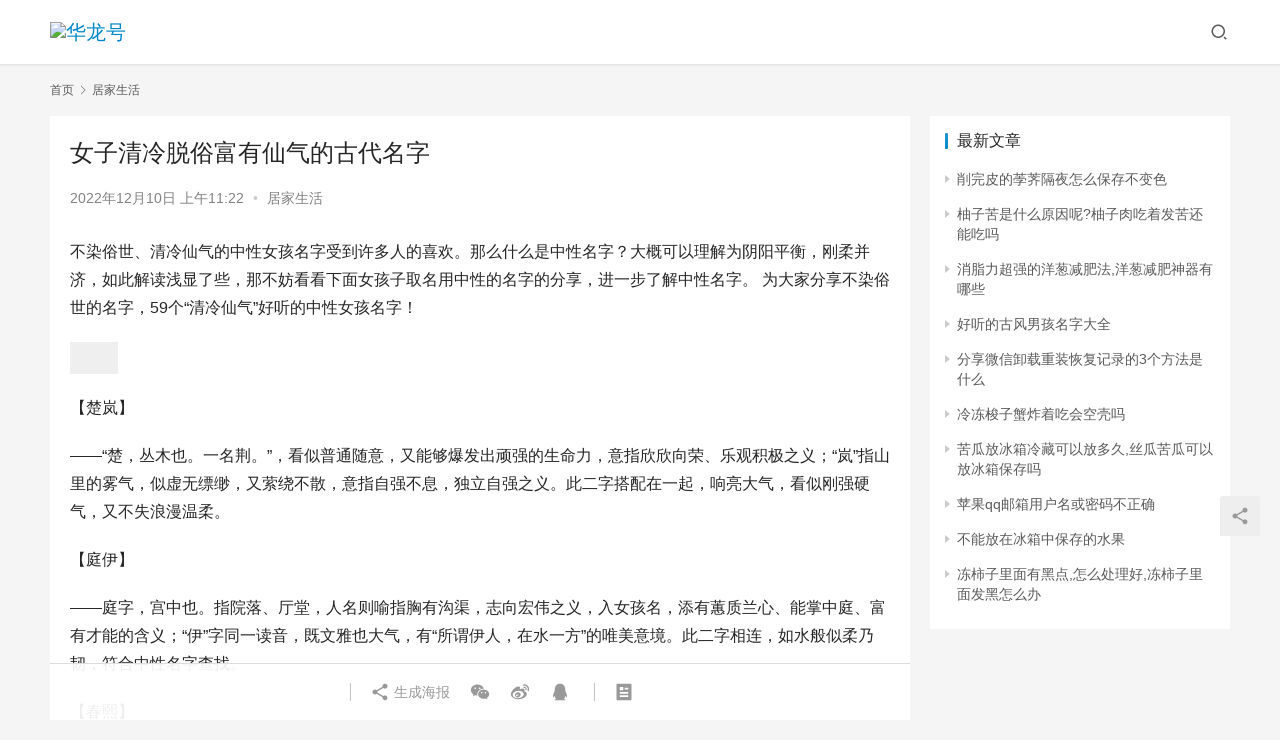

--- FILE ---
content_type: text/html; charset=UTF-8
request_url: http://www.idc59.com/jjsh/4152.html
body_size: 14241
content:
<!DOCTYPE html>
<html lang="zh-Hans">
<head>
    <meta charset="UTF-8">
    <meta http-equiv="X-UA-Compatible" content="IE=edge,chrome=1">
    <meta name="renderer" content="webkit">
    <meta name="viewport" content="initial-scale=1.0,maximum-scale=5,width=device-width,viewport-fit=cover">
    <title>女子清冷脱俗富有仙气的古代名字 - 华龙号</title>
    <meta name="description" content="不染俗世、清冷仙气的中性女孩名字受到许多人的喜欢。那么什么是中性名字？大概可以理解为阴阳平衡，刚柔并济，如此解读浅显了些，那不妨看看下面女孩子取名用中性的名字的分享，进一步了解中性名字。为大家分享不染俗世的名字，59个“清冷仙气”好听的中性女孩名字！【楚岚】——“楚，丛木也。一名荆。”，看似普通随意，又能够爆发出顽强的生命力，意指欣欣向荣、乐观积极之义；“岚”指山里的雾气，似虚无缥缈，又萦绕不散，..." />
<meta property="og:type" content="article" />
<meta property="og:url" content="http://www.idc59.com/jjsh/4152.html" />
<meta property="og:site_name" content="华龙号" />
<meta property="og:title" content="女子清冷脱俗富有仙气的古代名字" />
<meta property="og:image" content="http://www.idc59.com/wp-content/uploads/2022/12/1670642579_6393fb93a064c.jpg" />
<meta property="og:description" content="不染俗世、清冷仙气的中性女孩名字受到许多人的喜欢。那么什么是中性名字？大概可以理解为阴阳平衡，刚柔并济，如此解读浅显了些，那不妨看看下面女孩子取名用中性的名字的分享，进一步了解中性名字。为大家分享不染俗世的名字，59个“清冷仙气”好听的中性女孩名字！【楚岚】——“楚，丛木也。一名荆。”，看似普通随意，又能够爆发出顽强的生命力，意指欣欣向荣、乐观积极之义；“岚”指山里的雾气，似虚无缥缈，又萦绕不散，..." />
<link rel="canonical" href="http://www.idc59.com/jjsh/4152.html" />
<meta name="applicable-device" content="pc,mobile" />
<meta http-equiv="Cache-Control" content="no-transform" />
<link rel='dns-prefetch' href='//www.idc59.com' />
<style id='wp-img-auto-sizes-contain-inline-css' type='text/css'>
img:is([sizes=auto i],[sizes^="auto," i]){contain-intrinsic-size:3000px 1500px}
/*# sourceURL=wp-img-auto-sizes-contain-inline-css */
</style>
<link rel='stylesheet' id='stylesheet-css' href='http://www.idc59.com/wp-content/themes/justnews/css/style.css?ver=6.8.2' type='text/css' media='all' />
<link rel='stylesheet' id='font-awesome-css' href='http://www.idc59.com/wp-content/themes/justnews/themer/assets/css/font-awesome.css?ver=6.8.2' type='text/css' media='all' />
<style id='wp-block-library-inline-css' type='text/css'>
:root{--wp-block-synced-color:#7a00df;--wp-block-synced-color--rgb:122,0,223;--wp-bound-block-color:var(--wp-block-synced-color);--wp-editor-canvas-background:#ddd;--wp-admin-theme-color:#007cba;--wp-admin-theme-color--rgb:0,124,186;--wp-admin-theme-color-darker-10:#006ba1;--wp-admin-theme-color-darker-10--rgb:0,107,160.5;--wp-admin-theme-color-darker-20:#005a87;--wp-admin-theme-color-darker-20--rgb:0,90,135;--wp-admin-border-width-focus:2px}@media (min-resolution:192dpi){:root{--wp-admin-border-width-focus:1.5px}}.wp-element-button{cursor:pointer}:root .has-very-light-gray-background-color{background-color:#eee}:root .has-very-dark-gray-background-color{background-color:#313131}:root .has-very-light-gray-color{color:#eee}:root .has-very-dark-gray-color{color:#313131}:root .has-vivid-green-cyan-to-vivid-cyan-blue-gradient-background{background:linear-gradient(135deg,#00d084,#0693e3)}:root .has-purple-crush-gradient-background{background:linear-gradient(135deg,#34e2e4,#4721fb 50%,#ab1dfe)}:root .has-hazy-dawn-gradient-background{background:linear-gradient(135deg,#faaca8,#dad0ec)}:root .has-subdued-olive-gradient-background{background:linear-gradient(135deg,#fafae1,#67a671)}:root .has-atomic-cream-gradient-background{background:linear-gradient(135deg,#fdd79a,#004a59)}:root .has-nightshade-gradient-background{background:linear-gradient(135deg,#330968,#31cdcf)}:root .has-midnight-gradient-background{background:linear-gradient(135deg,#020381,#2874fc)}:root{--wp--preset--font-size--normal:16px;--wp--preset--font-size--huge:42px}.has-regular-font-size{font-size:1em}.has-larger-font-size{font-size:2.625em}.has-normal-font-size{font-size:var(--wp--preset--font-size--normal)}.has-huge-font-size{font-size:var(--wp--preset--font-size--huge)}.has-text-align-center{text-align:center}.has-text-align-left{text-align:left}.has-text-align-right{text-align:right}.has-fit-text{white-space:nowrap!important}#end-resizable-editor-section{display:none}.aligncenter{clear:both}.items-justified-left{justify-content:flex-start}.items-justified-center{justify-content:center}.items-justified-right{justify-content:flex-end}.items-justified-space-between{justify-content:space-between}.screen-reader-text{border:0;clip-path:inset(50%);height:1px;margin:-1px;overflow:hidden;padding:0;position:absolute;width:1px;word-wrap:normal!important}.screen-reader-text:focus{background-color:#ddd;clip-path:none;color:#444;display:block;font-size:1em;height:auto;left:5px;line-height:normal;padding:15px 23px 14px;text-decoration:none;top:5px;width:auto;z-index:100000}html :where(.has-border-color){border-style:solid}html :where([style*=border-top-color]){border-top-style:solid}html :where([style*=border-right-color]){border-right-style:solid}html :where([style*=border-bottom-color]){border-bottom-style:solid}html :where([style*=border-left-color]){border-left-style:solid}html :where([style*=border-width]){border-style:solid}html :where([style*=border-top-width]){border-top-style:solid}html :where([style*=border-right-width]){border-right-style:solid}html :where([style*=border-bottom-width]){border-bottom-style:solid}html :where([style*=border-left-width]){border-left-style:solid}html :where(img[class*=wp-image-]){height:auto;max-width:100%}:where(figure){margin:0 0 1em}html :where(.is-position-sticky){--wp-admin--admin-bar--position-offset:var(--wp-admin--admin-bar--height,0px)}@media screen and (max-width:600px){html :where(.is-position-sticky){--wp-admin--admin-bar--position-offset:0px}}

/*# sourceURL=wp-block-library-inline-css */
</style><style id='global-styles-inline-css' type='text/css'>
:root{--wp--preset--aspect-ratio--square: 1;--wp--preset--aspect-ratio--4-3: 4/3;--wp--preset--aspect-ratio--3-4: 3/4;--wp--preset--aspect-ratio--3-2: 3/2;--wp--preset--aspect-ratio--2-3: 2/3;--wp--preset--aspect-ratio--16-9: 16/9;--wp--preset--aspect-ratio--9-16: 9/16;--wp--preset--color--black: #000000;--wp--preset--color--cyan-bluish-gray: #abb8c3;--wp--preset--color--white: #ffffff;--wp--preset--color--pale-pink: #f78da7;--wp--preset--color--vivid-red: #cf2e2e;--wp--preset--color--luminous-vivid-orange: #ff6900;--wp--preset--color--luminous-vivid-amber: #fcb900;--wp--preset--color--light-green-cyan: #7bdcb5;--wp--preset--color--vivid-green-cyan: #00d084;--wp--preset--color--pale-cyan-blue: #8ed1fc;--wp--preset--color--vivid-cyan-blue: #0693e3;--wp--preset--color--vivid-purple: #9b51e0;--wp--preset--gradient--vivid-cyan-blue-to-vivid-purple: linear-gradient(135deg,rgb(6,147,227) 0%,rgb(155,81,224) 100%);--wp--preset--gradient--light-green-cyan-to-vivid-green-cyan: linear-gradient(135deg,rgb(122,220,180) 0%,rgb(0,208,130) 100%);--wp--preset--gradient--luminous-vivid-amber-to-luminous-vivid-orange: linear-gradient(135deg,rgb(252,185,0) 0%,rgb(255,105,0) 100%);--wp--preset--gradient--luminous-vivid-orange-to-vivid-red: linear-gradient(135deg,rgb(255,105,0) 0%,rgb(207,46,46) 100%);--wp--preset--gradient--very-light-gray-to-cyan-bluish-gray: linear-gradient(135deg,rgb(238,238,238) 0%,rgb(169,184,195) 100%);--wp--preset--gradient--cool-to-warm-spectrum: linear-gradient(135deg,rgb(74,234,220) 0%,rgb(151,120,209) 20%,rgb(207,42,186) 40%,rgb(238,44,130) 60%,rgb(251,105,98) 80%,rgb(254,248,76) 100%);--wp--preset--gradient--blush-light-purple: linear-gradient(135deg,rgb(255,206,236) 0%,rgb(152,150,240) 100%);--wp--preset--gradient--blush-bordeaux: linear-gradient(135deg,rgb(254,205,165) 0%,rgb(254,45,45) 50%,rgb(107,0,62) 100%);--wp--preset--gradient--luminous-dusk: linear-gradient(135deg,rgb(255,203,112) 0%,rgb(199,81,192) 50%,rgb(65,88,208) 100%);--wp--preset--gradient--pale-ocean: linear-gradient(135deg,rgb(255,245,203) 0%,rgb(182,227,212) 50%,rgb(51,167,181) 100%);--wp--preset--gradient--electric-grass: linear-gradient(135deg,rgb(202,248,128) 0%,rgb(113,206,126) 100%);--wp--preset--gradient--midnight: linear-gradient(135deg,rgb(2,3,129) 0%,rgb(40,116,252) 100%);--wp--preset--font-size--small: 13px;--wp--preset--font-size--medium: 20px;--wp--preset--font-size--large: 36px;--wp--preset--font-size--x-large: 42px;--wp--preset--spacing--20: 0.44rem;--wp--preset--spacing--30: 0.67rem;--wp--preset--spacing--40: 1rem;--wp--preset--spacing--50: 1.5rem;--wp--preset--spacing--60: 2.25rem;--wp--preset--spacing--70: 3.38rem;--wp--preset--spacing--80: 5.06rem;--wp--preset--shadow--natural: 6px 6px 9px rgba(0, 0, 0, 0.2);--wp--preset--shadow--deep: 12px 12px 50px rgba(0, 0, 0, 0.4);--wp--preset--shadow--sharp: 6px 6px 0px rgba(0, 0, 0, 0.2);--wp--preset--shadow--outlined: 6px 6px 0px -3px rgb(255, 255, 255), 6px 6px rgb(0, 0, 0);--wp--preset--shadow--crisp: 6px 6px 0px rgb(0, 0, 0);}:where(.is-layout-flex){gap: 0.5em;}:where(.is-layout-grid){gap: 0.5em;}body .is-layout-flex{display: flex;}.is-layout-flex{flex-wrap: wrap;align-items: center;}.is-layout-flex > :is(*, div){margin: 0;}body .is-layout-grid{display: grid;}.is-layout-grid > :is(*, div){margin: 0;}:where(.wp-block-columns.is-layout-flex){gap: 2em;}:where(.wp-block-columns.is-layout-grid){gap: 2em;}:where(.wp-block-post-template.is-layout-flex){gap: 1.25em;}:where(.wp-block-post-template.is-layout-grid){gap: 1.25em;}.has-black-color{color: var(--wp--preset--color--black) !important;}.has-cyan-bluish-gray-color{color: var(--wp--preset--color--cyan-bluish-gray) !important;}.has-white-color{color: var(--wp--preset--color--white) !important;}.has-pale-pink-color{color: var(--wp--preset--color--pale-pink) !important;}.has-vivid-red-color{color: var(--wp--preset--color--vivid-red) !important;}.has-luminous-vivid-orange-color{color: var(--wp--preset--color--luminous-vivid-orange) !important;}.has-luminous-vivid-amber-color{color: var(--wp--preset--color--luminous-vivid-amber) !important;}.has-light-green-cyan-color{color: var(--wp--preset--color--light-green-cyan) !important;}.has-vivid-green-cyan-color{color: var(--wp--preset--color--vivid-green-cyan) !important;}.has-pale-cyan-blue-color{color: var(--wp--preset--color--pale-cyan-blue) !important;}.has-vivid-cyan-blue-color{color: var(--wp--preset--color--vivid-cyan-blue) !important;}.has-vivid-purple-color{color: var(--wp--preset--color--vivid-purple) !important;}.has-black-background-color{background-color: var(--wp--preset--color--black) !important;}.has-cyan-bluish-gray-background-color{background-color: var(--wp--preset--color--cyan-bluish-gray) !important;}.has-white-background-color{background-color: var(--wp--preset--color--white) !important;}.has-pale-pink-background-color{background-color: var(--wp--preset--color--pale-pink) !important;}.has-vivid-red-background-color{background-color: var(--wp--preset--color--vivid-red) !important;}.has-luminous-vivid-orange-background-color{background-color: var(--wp--preset--color--luminous-vivid-orange) !important;}.has-luminous-vivid-amber-background-color{background-color: var(--wp--preset--color--luminous-vivid-amber) !important;}.has-light-green-cyan-background-color{background-color: var(--wp--preset--color--light-green-cyan) !important;}.has-vivid-green-cyan-background-color{background-color: var(--wp--preset--color--vivid-green-cyan) !important;}.has-pale-cyan-blue-background-color{background-color: var(--wp--preset--color--pale-cyan-blue) !important;}.has-vivid-cyan-blue-background-color{background-color: var(--wp--preset--color--vivid-cyan-blue) !important;}.has-vivid-purple-background-color{background-color: var(--wp--preset--color--vivid-purple) !important;}.has-black-border-color{border-color: var(--wp--preset--color--black) !important;}.has-cyan-bluish-gray-border-color{border-color: var(--wp--preset--color--cyan-bluish-gray) !important;}.has-white-border-color{border-color: var(--wp--preset--color--white) !important;}.has-pale-pink-border-color{border-color: var(--wp--preset--color--pale-pink) !important;}.has-vivid-red-border-color{border-color: var(--wp--preset--color--vivid-red) !important;}.has-luminous-vivid-orange-border-color{border-color: var(--wp--preset--color--luminous-vivid-orange) !important;}.has-luminous-vivid-amber-border-color{border-color: var(--wp--preset--color--luminous-vivid-amber) !important;}.has-light-green-cyan-border-color{border-color: var(--wp--preset--color--light-green-cyan) !important;}.has-vivid-green-cyan-border-color{border-color: var(--wp--preset--color--vivid-green-cyan) !important;}.has-pale-cyan-blue-border-color{border-color: var(--wp--preset--color--pale-cyan-blue) !important;}.has-vivid-cyan-blue-border-color{border-color: var(--wp--preset--color--vivid-cyan-blue) !important;}.has-vivid-purple-border-color{border-color: var(--wp--preset--color--vivid-purple) !important;}.has-vivid-cyan-blue-to-vivid-purple-gradient-background{background: var(--wp--preset--gradient--vivid-cyan-blue-to-vivid-purple) !important;}.has-light-green-cyan-to-vivid-green-cyan-gradient-background{background: var(--wp--preset--gradient--light-green-cyan-to-vivid-green-cyan) !important;}.has-luminous-vivid-amber-to-luminous-vivid-orange-gradient-background{background: var(--wp--preset--gradient--luminous-vivid-amber-to-luminous-vivid-orange) !important;}.has-luminous-vivid-orange-to-vivid-red-gradient-background{background: var(--wp--preset--gradient--luminous-vivid-orange-to-vivid-red) !important;}.has-very-light-gray-to-cyan-bluish-gray-gradient-background{background: var(--wp--preset--gradient--very-light-gray-to-cyan-bluish-gray) !important;}.has-cool-to-warm-spectrum-gradient-background{background: var(--wp--preset--gradient--cool-to-warm-spectrum) !important;}.has-blush-light-purple-gradient-background{background: var(--wp--preset--gradient--blush-light-purple) !important;}.has-blush-bordeaux-gradient-background{background: var(--wp--preset--gradient--blush-bordeaux) !important;}.has-luminous-dusk-gradient-background{background: var(--wp--preset--gradient--luminous-dusk) !important;}.has-pale-ocean-gradient-background{background: var(--wp--preset--gradient--pale-ocean) !important;}.has-electric-grass-gradient-background{background: var(--wp--preset--gradient--electric-grass) !important;}.has-midnight-gradient-background{background: var(--wp--preset--gradient--midnight) !important;}.has-small-font-size{font-size: var(--wp--preset--font-size--small) !important;}.has-medium-font-size{font-size: var(--wp--preset--font-size--medium) !important;}.has-large-font-size{font-size: var(--wp--preset--font-size--large) !important;}.has-x-large-font-size{font-size: var(--wp--preset--font-size--x-large) !important;}
/*# sourceURL=global-styles-inline-css */
</style>

<style id='classic-theme-styles-inline-css' type='text/css'>
/*! This file is auto-generated */
.wp-block-button__link{color:#fff;background-color:#32373c;border-radius:9999px;box-shadow:none;text-decoration:none;padding:calc(.667em + 2px) calc(1.333em + 2px);font-size:1.125em}.wp-block-file__button{background:#32373c;color:#fff;text-decoration:none}
/*# sourceURL=/wp-includes/css/classic-themes.min.css */
</style>
<script type="text/javascript" src="http://www.idc59.com/wp-content/themes/justnews/themer/assets/js/jquery-3.6.0.min.js?ver=3.6.0" id="jquery-core-js"></script>
<script type="text/javascript" src="http://www.idc59.com/wp-includes/js/jquery/jquery-migrate.min.js?ver=3.4.1" id="jquery-migrate-js"></script>
<script type="text/javascript" src="http://www.idc59.com/wp-content/themes/justnews/themer/assets/js/icons-2.6.18.js?ver=6.8.2" id="wpcom-icons-js"></script>
<link rel="EditURI" type="application/rsd+xml" title="RSD" href="http://www.idc59.com/xmlrpc.php?rsd" />
<style>        :root{--theme-color:#08c;--theme-hover:#07c;}
                            body>header.header{background-color: #fff;;}
                    body>header.header .logo img{max-height: 32px;}
                    @media (max-width: 767px){
            body>header.header .logo img{max-height: 26px;}
            }
                .entry .entry-video{ height: 482px;}
        @media (max-width: 1219px){
        .entry .entry-video{ height: 386.49883449883px;}
        }
        @media (max-width: 991px){
        .entry .entry-video{ height: 449.41724941725px;}
        }
        @media (max-width: 767px){
        .entry .entry-video{ height: 344.28571428571px;}
        }
        @media (max-width: 500px){
        .entry .entry-video{ height: 241px;}
        }
                    .post-loop-default .item-img:before,.wpcom-profile-main .profile-posts-list .item-img:before{padding-top: 62.5%;}
            .post-loop-image .item-img:before,.post-loop-card .item-inner:before{padding-top: 62.5%;}
        </style>
    <!--[if lte IE 9]><script src="http://www.idc59.com/wp-content/themes/justnews/js/update.js"></script><![endif]-->
</head>
<body class="wp-singular post-template-default single single-post postid-4152 single-format-standard wp-theme-justnews lang-cn el-boxed">
<header class="header">
    <div class="container clearfix">
        <div class="navbar-header">
            <button type="button" class="navbar-toggle collapsed" data-toggle="collapse" data-target=".navbar-collapse" aria-label="menu">
                <span class="icon-bar icon-bar-1"></span>
                <span class="icon-bar icon-bar-2"></span>
                <span class="icon-bar icon-bar-3"></span>
            </button>
                        <div class="logo">
                <a href="http://www.idc59.com" rel="home"><img src="http://www.idc59.com/wp-content/uploads/2022/11/2022111712444899.jpg" alt="华龙号"></a>
            </div>
        </div>
        <div class="collapse navbar-collapse">
                        <div class="navbar-action pull-right">
                <div class="navbar-search-icon j-navbar-search"><i class="wpcom-icon wi"><svg aria-hidden="true"><use xlink:href="#wi-search"></use></svg></i></div>
                                            </div>
            <form class="navbar-search" action="http://www.idc59.com" method="get" role="search">
                <div class="navbar-search-inner">
                    <i class="wpcom-icon wi navbar-search-close"><svg aria-hidden="true"><use xlink:href="#wi-close"></use></svg></i>                    <input type="text" name="s" class="navbar-search-input" autocomplete="off" placeholder="输入关键词搜索..." value="">
                    <button class="navbar-search-btn" type="submit"><i class="wpcom-icon wi"><svg aria-hidden="true"><use xlink:href="#wi-search"></use></svg></i></button>
                </div>
            </form>
        </div><!-- /.navbar-collapse -->
    </div><!-- /.container -->
</header>
<div id="wrap">    <div class="wrap container">
        <ol class="breadcrumb" vocab="https://schema.org/" typeof="BreadcrumbList"><li class="home" property="itemListElement" typeof="ListItem"><a href="http://www.idc59.com" property="item" typeof="WebPage"><span property="name" class="hide">华龙号</span>首页</a><meta property="position" content="1"></li><li property="itemListElement" typeof="ListItem"><i class="wpcom-icon wi"><svg aria-hidden="true"><use xlink:href="#wi-arrow-right-3"></use></svg></i><a href="http://www.idc59.com/jjsh" property="item" typeof="WebPage"><span property="name">居家生活</span></a><meta property="position" content="2"></li></ol>        <main class="main">
                            <article id="post-4152" class="post-4152 post type-post status-publish format-standard has-post-thumbnail hentry category-jjsh entry">
                    <div class="entry-main">
                                                                        <div class="entry-head">
                            <h1 class="entry-title">女子清冷脱俗富有仙气的古代名字</h1>
                            <div class="entry-info">
                                                                <time class="entry-date published" datetime="2022-12-10T11:22:59+08:00" pubdate>
                                    2022年12月10日 上午11:22                                </time>
                                <span class="dot">•</span>
                                <a href="http://www.idc59.com/jjsh" rel="category tag">居家生活</a>                                                            </div>
                        </div>
                        
                                                <div class="entry-content">
                            <p>不染俗世、清冷仙气的中性女孩名字受到许多人的喜欢。那么什么是中性名字？大概可以理解为阴阳平衡，刚柔并济，如此解读浅显了些，那不妨看看下面女孩子取名用中性的名字的分享，进一步了解中性名字。 为大家分享不染俗世的名字，59个“清冷仙气”好听的中性女孩名字！</p>
<p><noscript><img decoding="async" src="/wp-content/uploads/2022/12/1670642579_6393fb93a064c.jpg" alt="不染俗世的名字，59个“清冷仙气”好听的中性女孩名字"></noscript><img decoding="async" class="j-lazy" src="http://www.idc59.com/wp-content/themes/justnews/themer/assets/images/lazy.png" data-original="/wp-content/uploads/2022/12/1670642579_6393fb93a064c.jpg" alt="不染俗世的名字，59个“清冷仙气”好听的中性女孩名字"></p>
<p>【楚岚】</p>
<p>——“楚，丛木也。一名荆。”，看似普通随意，又能够爆发出顽强的生命力，意指欣欣向荣、乐观积极之义；“岚”指山里的雾气，似虚无缥缈，又萦绕不散，意指自强不息，独立自强之义。此二字搭配在一起，响亮大气，看似刚强硬气，又不失浪漫温柔。</p>
<p>【庭伊】</p>
<p>——庭字，宫中也。指院落、厅堂，人名则喻指胸有沟渠，志向宏伟之义，入女孩名，添有蕙质兰心、能掌中庭、富有才能的含义；“伊”字同一读音，既文雅也大气，有“所谓伊人，在水一方”的唯美意境。此二字相连，如水般似柔乃韧，符合中性名字查找。</p>
<p>【春熙】</p>
<p>——“春熙”此名，声调平稳轻盈，读之人念之，柔美之意绕唇齿，如呢喃细语，婉转悦耳，娓娓动听，音调上给人女子的纤细曼妙之意，字形上又如君子谦谦，蕴藏雅意，是一个中性好听的名字。以此给女孩取名，意指女孩温柔让人如沐春风，乐观开朗像一簇暖阳。</p>
<p><noscript><img decoding="async" src="/wp-content/uploads/2022/12/1670642579_6393fb93a1442.jpg" alt="不染俗世的名字，59个“清冷仙气”好听的中性女孩名字"></noscript><img decoding="async" class="j-lazy" src="http://www.idc59.com/wp-content/themes/justnews/themer/assets/images/lazy.png" data-original="/wp-content/uploads/2022/12/1670642579_6393fb93a1442.jpg" alt="不染俗世的名字，59个“清冷仙气”好听的中性女孩名字"></p>
<p>【嘉言】</p>
<p>——“嘉言”此名，音律清越响亮，读起来似美人轻叱，又若君子奏艺，平淡的水面泛起涟漪，美妙动听，气势响亮，内含乾坤之气，符合中性好听的名字查找。女孩以此二字取名，嘉言懿行，名字富有蕴意内涵，表知书达理、落落大方、仪容有度之质。</p>
<p>【瑾瑜】</p>
<p>——怀瑾握瑜，表品德美好，气性高洁也，此名字即取自此。初听该名，若鲸鱼字音，再读之念之，丰厚的意蕴内涵渐渐散出，香气四溢，惊艳众人。虽是中性名字，又能让人陷入灵虚之中，以此为女孩取名，意指品性好，才华好，气质好，出淤泥不染，只可远观。</p>
<p>【虞枝】</p>
<p>——“虞”字让人第一印象想到虞美人，给人艳丽怡人，腹有诗书的感觉，搭配“枝”字，读起添了一份英气之感，使得名字偏中性了起来，引申出了美好、漂亮的意思。以此二字用作女孩名字，有一种意外的惊艳感，体现出名主端庄美丽、开朗大方的性格特点。</p>
<p><noscript><img decoding="async" src="/wp-content/uploads/2022/12/1670642579_6393fb93a2334.jpg" alt="不染俗世的名字，59个“清冷仙气”好听的中性女孩名字"></noscript><img decoding="async" class="j-lazy" src="http://www.idc59.com/wp-content/themes/justnews/themer/assets/images/lazy.png" data-original="/wp-content/uploads/2022/12/1670642579_6393fb93a2334.jpg" alt="不染俗世的名字，59个“清冷仙气”好听的中性女孩名字"></p>
<p>【语辰】</p>
<p>——语、辰二字整体读起来朗朗上口，声调变化明显，书写流畅美观，给人以赏心悦目之感，是一个较为中性的适合女孩的名字。出自“尝闻昔时语，南看北辰星”，使名字更富有意蕴和内涵。寓意孩子落落大方、情商高，能说会道，未来的日子里灿烂光明，象征着吉祥如意。</p>
<p>【沐君】</p>
<p>——沐君，如沐春风，大人君子。沐君此名，中性又含唯美，适合女孩取中性名字，暗存有“初秋尚苦暑，归沐乃君恩”的诗意底蕴，给人以如沐春阳般的感受，道出了一位好施仁德，德才兼备的大家闺秀形象，令人心生欢喜，是一个有文学支撑，有君子品质的好名字。</p>
<p>更多名字：</p>
<p> 梦寒、问夏、惜海、亦旋、幼白</p>
<p>绮玉、凌香、南寻、映真、含雁</p>
<p>青烟、采雪、丹惠、寻凝、傲柏</p>
<p>友容、灵枫、曼若、思枫、问水</p>
<p>念寒、诗双、冷玉、平彤、语幻</p>
<p>丹南、智敏、凡波、思雁、白容</p>
<p>如柏、雁菱、凝竹、宛白、南宁</p>
<p>书萱、梦槐、南琴、绿晴、念真</p>
<p>凡霜、飞雪、靖巧、翡思、觅催</p>
<p>晨璐、梦旋、书念、云欣、安筠</p>
<p>初南、妍晨、安妤、友菱、香晓</p>
<p>以上便是为大家分享的不染俗世、清冷仙气的中性女孩名字，希望大家喜欢的话可以一键三连~文中图片均来源于网络，如有侵权请联系作者删除！</p>
                                                        <div class="entry-copyright"><p>本网页内容旨在传播知识，若有侵权等问题请及时与本网联系，我们将在第一时间删除处理。E-MAIL:dandanxi6@qq.com</p></div>                        </div>

                        <div class="entry-tag"></div>
                        <div class="entry-action">
                            <div class="btn-zan" data-id="4152"><i class="wpcom-icon wi"><svg aria-hidden="true"><use xlink:href="#wi-thumb-up-fill"></use></svg></i> 赞 <span class="entry-action-num">(0)</span></div>

                                                    </div>

                        <div class="entry-bar">
                            <div class="entry-bar-inner clearfix">
                                                                <div class="info text-center">
                                    <div class="info-item meta">
                                                                                                                                                            </div>
                                    <div class="info-item share">
                                        <a class="meta-item mobile j-mobile-share" href="javascript:;" data-id="4152" data-qrcode="http://www.idc59.com/jjsh/4152.html"><i class="wpcom-icon wi"><svg aria-hidden="true"><use xlink:href="#wi-share"></use></svg></i> 生成海报</a>
                                                                                    <a class="meta-item wechat" data-share="wechat" target="_blank" rel="nofollow" href="#">
                                                <i class="wpcom-icon wi"><svg aria-hidden="true"><use xlink:href="#wi-wechat"></use></svg></i>                                            </a>
                                                                                    <a class="meta-item weibo" data-share="weibo" target="_blank" rel="nofollow" href="#">
                                                <i class="wpcom-icon wi"><svg aria-hidden="true"><use xlink:href="#wi-weibo"></use></svg></i>                                            </a>
                                                                                    <a class="meta-item qq" data-share="qq" target="_blank" rel="nofollow" href="#">
                                                <i class="wpcom-icon wi"><svg aria-hidden="true"><use xlink:href="#wi-qq"></use></svg></i>                                            </a>
                                                                            </div>
                                    <div class="info-item act">
                                        <a href="javascript:;" id="j-reading"><i class="wpcom-icon wi"><svg aria-hidden="true"><use xlink:href="#wi-article"></use></svg></i></a>
                                    </div>
                                </div>
                            </div>
                        </div>
                    </div>

                                            <div class="entry-page">
                                                            <div class="entry-page-prev j-lazy" style="background-image: url(http://www.idc59.com/wp-content/themes/justnews/themer/assets/images/lazy.png);" data-original="http://www.idc59.com/wp-content/uploads/2022/12/1670642296_6393fa788b270.png">
                                    <a href="http://www.idc59.com/jjsh/4150.html" title="电线电器类火灾有什么特性，电气线路发生火灾的主要原因是什么？" rel="prev">
                                        <span>电线电器类火灾有什么特性，电气线路发生火灾的主要原因是什么？</span>
                                    </a>
                                    <div class="entry-page-info">
                                        <span class="pull-left"><i class="wpcom-icon wi"><svg aria-hidden="true"><use xlink:href="#wi-arrow-left-double"></use></svg></i> 上一篇</span>
                                        <span class="pull-right">2022年12月10日 上午11:18</span>
                                    </div>
                                </div>
                                                                                        <div class="entry-page-next j-lazy" style="background-image: url(http://www.idc59.com/wp-content/themes/justnews/themer/assets/images/lazy.png);" data-original="http://www.idc59.com/wp-content/uploads/2022/12/1670642600_6393fba825516.jpg">
                                    <a href="http://www.idc59.com/jjsh/4154.html" title="窗字的由来，窗户字的笔顺？" rel="next">
                                        <span>窗字的由来，窗户字的笔顺？</span>
                                    </a>
                                    <div class="entry-page-info">
                                        <span class="pull-right">下一篇 <i class="wpcom-icon wi"><svg aria-hidden="true"><use xlink:href="#wi-arrow-right-double"></use></svg></i></span>
                                        <span class="pull-left">2022年12月10日 上午11:23</span>
                                    </div>
                                </div>
                                                    </div>
                                                                                    <div class="entry-related-posts">
                            <h3 class="entry-related-title">相关推荐</h3><ul class="entry-related cols-3 post-loop post-loop-default"><li class="item">
        <div class="item-img">
        <a class="item-img-inner" href="http://www.idc59.com/jjsh/3889.html" title="上阳赋人物名字读音" target="_blank" rel="bookmark">
            <img src="http://www.idc59.com/wp-content/themes/justnews/themer/assets/images/lazy.png" class="attachment-default size-default wp-post-image j-lazy" alt="上阳赋人物名字读音" decoding="async" data-original="http://www.idc59.com/wp-content/uploads/2022/12/1670488222_6391a09e7d517.jpg" />        </a>
                <a class="item-category" href="http://www.idc59.com/jjsh" target="_blank">居家生活</a>
            </div>
        <div class="item-content">
                <h4 class="item-title">
            <a href="http://www.idc59.com/jjsh/3889.html" target="_blank" rel="bookmark">
                                 上阳赋人物名字读音            </a>
        </h4>
        <div class="item-excerpt">
            <p>最近有一部热门电视剧呀，里面集结很多实力派演员：比如说继续奏乐继续舞的于和伟、加钱居士——周一围，白蛇娘娘——赵雅芝等等等等，其中最引人注目的，就是从来不演电视剧的国际章——章子怡&#8230;</p>
        </div>
        <div class="item-meta">
                                    <span class="item-meta-li date">2022年12月8日</span>
            <div class="item-meta-right">
                            </div>
        </div>
    </div>
</li>
<li class="item">
        <div class="item-img">
        <a class="item-img-inner" href="http://www.idc59.com/jjsh/17400.html" title="5本军旅言情小说推荐,推荐5本军旅类型的言情小说" target="_blank" rel="bookmark">
            <img src="http://www.idc59.com/wp-content/themes/justnews/themer/assets/images/lazy.png" class="attachment-default size-default wp-post-image j-lazy" alt="5本军旅言情小说推荐,推荐5本军旅类型的言情小说" decoding="async" data-original="http://www.idc59.com/wp-content/uploads/2023/03/1677895001_6402a55937905.png" />        </a>
                <a class="item-category" href="http://www.idc59.com/jjsh" target="_blank">居家生活</a>
            </div>
        <div class="item-content">
                <h4 class="item-title">
            <a href="http://www.idc59.com/jjsh/17400.html" target="_blank" rel="bookmark">
                                 5本军旅言情小说推荐,推荐5本军旅类型的言情小说            </a>
        </h4>
        <div class="item-excerpt">
            <p>大家好，我是南一。本期推荐6本青春热血，百看不腻的军旅言情文，不同的兵种，同样的使命，哪本是你的军旅言情天花板。快来看啦，全都是兵哥哥 。(^。^)喜欢的友友们别忘了点赞收藏＋关注&#8230;</p>
        </div>
        <div class="item-meta">
                                    <span class="item-meta-li date">2023年3月4日</span>
            <div class="item-meta-right">
                            </div>
        </div>
    </div>
</li>
<li class="item item-no-thumb">
        <div class="item-content">
                <h4 class="item-title">
            <a href="http://www.idc59.com/jjsh/12.html" target="_blank" rel="bookmark">
                                 塑料薄膜怎么快速去除，包里面的塑料膜怎么去除？            </a>
        </h4>
        <div class="item-excerpt">
            <p>包里面的塑料膜怎么去除 1、清除塑料薄膜需要准备：吹风机、抹布、百洁布、酒精。 2、将吹风机通电，用热风吹一下塑料薄膜。 3、将塑料薄膜吹起后用手撕下即可。 4、再取出百洁布擦拭一&#8230;</p>
        </div>
        <div class="item-meta">
                                            <a class="item-meta-li" href="http://www.idc59.com/jjsh" target="_blank">居家生活</a>
                            <span class="item-meta-li date">2022年11月14日</span>
            <div class="item-meta-right">
                            </div>
        </div>
    </div>
</li>
<li class="item">
        <div class="item-img">
        <a class="item-img-inner" href="http://www.idc59.com/jjsh/53348.html" title="桔子的热量，桔子的热量一个桔子有多少热量？" target="_blank" rel="bookmark">
            <img src="http://www.idc59.com/wp-content/themes/justnews/themer/assets/images/lazy.png" class="attachment-default size-default wp-post-image j-lazy" alt="桔子的热量，桔子的热量一个桔子有多少热量？" decoding="async" data-original="http://www.idc59.com/wp-content/uploads/2023/10/1696929495_652516d736de9.jpg" />        </a>
                <a class="item-category" href="http://www.idc59.com/jjsh" target="_blank">居家生活</a>
            </div>
        <div class="item-content">
                <h4 class="item-title">
            <a href="http://www.idc59.com/jjsh/53348.html" target="_blank" rel="bookmark">
                                 桔子的热量，桔子的热量一个桔子有多少热量？            </a>
        </h4>
        <div class="item-excerpt">
            <p>桔子的热量一个桔子有多少热量 热量 42千卡/100g，一个100g的橘子,热量大概在50千卡左右。 橘子味酸甜,其内含有丰富的营养物质,如糖、柠檬酸、维生素C、蛋白质等。 小橘子&#8230;</p>
        </div>
        <div class="item-meta">
                                    <span class="item-meta-li date">2023年10月10日</span>
            <div class="item-meta-right">
                            </div>
        </div>
    </div>
</li>
<li class="item">
        <div class="item-img">
        <a class="item-img-inner" href="http://www.idc59.com/jjsh/46563.html" title="鲍鱼裙边可以生吃吗，干鲍鱼裙边的做法？" target="_blank" rel="bookmark">
            <img src="http://www.idc59.com/wp-content/themes/justnews/themer/assets/images/lazy.png" class="attachment-default size-default wp-post-image j-lazy" alt="鲍鱼裙边可以生吃吗，干鲍鱼裙边的做法？" decoding="async" data-original="http://www.idc59.com/wp-content/uploads/2023/09/1693906106_64f6f4ba76827.jpg" />        </a>
                <a class="item-category" href="http://www.idc59.com/jjsh" target="_blank">居家生活</a>
            </div>
        <div class="item-content">
                <h4 class="item-title">
            <a href="http://www.idc59.com/jjsh/46563.html" target="_blank" rel="bookmark">
                                 鲍鱼裙边可以生吃吗，干鲍鱼裙边的做法？            </a>
        </h4>
        <div class="item-excerpt">
            <p>干鲍鱼裙边的做法 1、去壳：将采捕的鲜活鲍鱼，用洁净的海水洗去表面的泥沙和其他污物。手持圆头刀从壳的前端肉厚处，沿壳的肉壁插入，切断肉柱取肉出壳，摘除连接的内脏，将肉身洗净。 2、&#8230;</p>
        </div>
        <div class="item-meta">
                                    <span class="item-meta-li date">2023年9月5日</span>
            <div class="item-meta-right">
                            </div>
        </div>
    </div>
</li>
<li class="item">
        <div class="item-img">
        <a class="item-img-inner" href="http://www.idc59.com/jjsh/901.html" title="河曲县美食，河曲县的美食" target="_blank" rel="bookmark">
            <img src="http://www.idc59.com/wp-content/themes/justnews/themer/assets/images/lazy.png" class="attachment-default size-default wp-post-image j-lazy" alt="河曲县美食，河曲县的美食" decoding="async" data-original="http://www.idc59.com/wp-content/uploads/2022/11/1668820120_63782c98ea3fe.jpg" />        </a>
                <a class="item-category" href="http://www.idc59.com/jjsh" target="_blank">居家生活</a>
            </div>
        <div class="item-content">
                <h4 class="item-title">
            <a href="http://www.idc59.com/jjsh/901.html" target="_blank" rel="bookmark">
                                 河曲县美食，河曲县的美食            </a>
        </h4>
        <div class="item-excerpt">
            <p>石径弹院 位于河曲县城东北25公里的石城村。创建于民国八年。石径弹院东、西、南三面石圪梁环抱，依山傍水，有大小、上下院落三进。整体建筑全部为砖面结构，坐东朝西，寺庙东北开一小门，过&#8230;</p>
        </div>
        <div class="item-meta">
                                    <span class="item-meta-li date">2022年11月19日</span>
            <div class="item-meta-right">
                            </div>
        </div>
    </div>
</li>
<li class="item">
        <div class="item-img">
        <a class="item-img-inner" href="http://www.idc59.com/jjsh/45184.html" title="炒方便面要放水吗，西红柿炒方便面的做法有吗？" target="_blank" rel="bookmark">
            <img src="http://www.idc59.com/wp-content/themes/justnews/themer/assets/images/lazy.png" class="attachment-default size-default wp-post-image j-lazy" alt="炒方便面要放水吗，西红柿炒方便面的做法有吗？" decoding="async" data-original="http://www.idc59.com/wp-content/uploads/2023/08/1693377496_64eee3d8c5822.jpg" />        </a>
                <a class="item-category" href="http://www.idc59.com/jjsh" target="_blank">居家生活</a>
            </div>
        <div class="item-content">
                <h4 class="item-title">
            <a href="http://www.idc59.com/jjsh/45184.html" target="_blank" rel="bookmark">
                                 炒方便面要放水吗，西红柿炒方便面的做法有吗？            </a>
        </h4>
        <div class="item-excerpt">
            <p>西红柿炒方便面的做法有吗 主料：泡面1包、鸡蛋2个、西红柿1个、薄荷叶适量；辅料：番茄酱适量、盐巴1克、油3克 西红柿鸡蛋炒泡面 1 奶锅把水煮开 2 好久没看到这牌子，顺便在超市&#8230;</p>
        </div>
        <div class="item-meta">
                                    <span class="item-meta-li date">2023年8月30日</span>
            <div class="item-meta-right">
                            </div>
        </div>
    </div>
</li>
<li class="item">
        <div class="item-img">
        <a class="item-img-inner" href="http://www.idc59.com/jjsh/41873.html" title="引申为天之骄子男孩名字(能代表有文采的男孩名字)" target="_blank" rel="bookmark">
            <img src="http://www.idc59.com/wp-content/themes/justnews/themer/assets/images/lazy.png" class="attachment-default size-default wp-post-image j-lazy" alt="引申为天之骄子男孩名字(能代表有文采的男孩名字)" decoding="async" data-original="http://www.idc59.com/wp-content/uploads/2023/08/1691552552_64d30b28111fa.jpg" />        </a>
                <a class="item-category" href="http://www.idc59.com/jjsh" target="_blank">居家生活</a>
            </div>
        <div class="item-content">
                <h4 class="item-title">
            <a href="http://www.idc59.com/jjsh/41873.html" target="_blank" rel="bookmark">
                                 引申为天之骄子男孩名字(能代表有文采的男孩名字)            </a>
        </h4>
        <div class="item-excerpt">
            <p>我们做家长的无不希望自己家的孩子成才，所以我们希望孩子学习好，有才艺，简单来说就是希望孩子将来博学多才，下面就为大家介绍引申为天之骄子、人中豪杰的男女宝宝名字，各位家长可以做个起名&#8230;</p>
        </div>
        <div class="item-meta">
                                    <span class="item-meta-li date">2023年8月9日</span>
            <div class="item-meta-right">
                            </div>
        </div>
    </div>
</li>
<li class="item item-no-thumb">
        <div class="item-content">
                <h4 class="item-title">
            <a href="http://www.idc59.com/jjsh/20024.html" target="_blank" rel="bookmark">
                                 燕郊在哪个城市，燕郊密接者是哪个小区？            </a>
        </h4>
        <div class="item-excerpt">
            <p>燕郊密接者是哪个小区 河北廊坊三河市燕郊镇，是环京北漂的第一睡城，距北京只有一河之隔，人口密度大，人员各个地方的都有，国庆节假日出行多，福成五期有密接者，系从外地返燕郊的人员，已经&#8230;</p>
        </div>
        <div class="item-meta">
                                            <a class="item-meta-li" href="http://www.idc59.com/jjsh" target="_blank">居家生活</a>
                            <span class="item-meta-li date">2023年3月19日</span>
            <div class="item-meta-right">
                            </div>
        </div>
    </div>
</li>
<li class="item item-no-thumb">
        <div class="item-content">
                <h4 class="item-title">
            <a href="http://www.idc59.com/jjsh/35401.html" target="_blank" rel="bookmark">
                                 玉竹煲汤和什么搭配，山药煲汤和什么搭配是最营养的？            </a>
        </h4>
        <div class="item-excerpt">
            <p>山药煲汤和什么搭配是最营养的 山药瘦肉汤好 【烹饪食材】：山药一根，瘦肉一块，红枣三颗，桂圆肉适量，生抽一勺，姜一小块，花生油适量，盐一勺。 【烹饪步骤】： 1、准备好所需要用到的&#8230;</p>
        </div>
        <div class="item-meta">
                                            <a class="item-meta-li" href="http://www.idc59.com/jjsh" target="_blank">居家生活</a>
                            <span class="item-meta-li date">2023年7月4日</span>
            <div class="item-meta-right">
                            </div>
        </div>
    </div>
</li>
</ul>                        </div>
                                    </article>
                    </main>
                    <aside class="sidebar">
                <div id="wpcom-lastest-news-2" class="widget widget_lastest_news"><h3 class="widget-title"><span>最新文章</span></h3>            <ul>
                                    <li><a href="http://www.idc59.com/jjsh/58344.html" title="削完皮的荸荠隔夜怎么保存不变色">削完皮的荸荠隔夜怎么保存不变色</a></li>
                                    <li><a href="http://www.idc59.com/msbk/58342.html" title="柚子苦是什么原因呢?柚子肉吃着发苦还能吃吗">柚子苦是什么原因呢?柚子肉吃着发苦还能吃吗</a></li>
                                    <li><a href="http://www.idc59.com/msbk/58341.html" title="消脂力超强的洋葱减肥法,洋葱减肥神器有哪些">消脂力超强的洋葱减肥法,洋葱减肥神器有哪些</a></li>
                                    <li><a href="http://www.idc59.com/jjsh/58339.html" title="好听的古风男孩名字大全">好听的古风男孩名字大全</a></li>
                                    <li><a href="http://www.idc59.com/sjjc/58337.html" title="分享微信卸载重装恢复记录的3个方法是什么">分享微信卸载重装恢复记录的3个方法是什么</a></li>
                                    <li><a href="http://www.idc59.com/msbk/58335.html" title="冷冻梭子蟹炸着吃会空壳吗">冷冻梭子蟹炸着吃会空壳吗</a></li>
                                    <li><a href="http://www.idc59.com/jjsh/58333.html" title="苦瓜放冰箱冷藏可以放多久,丝瓜苦瓜可以放冰箱保存吗">苦瓜放冰箱冷藏可以放多久,丝瓜苦瓜可以放冰箱保存吗</a></li>
                                    <li><a href="http://www.idc59.com/itjc/58331.html" title="苹果qq邮箱用户名或密码不正确">苹果qq邮箱用户名或密码不正确</a></li>
                                    <li><a href="http://www.idc59.com/jjsh/58329.html" title="不能放在冰箱中保存的水果">不能放在冰箱中保存的水果</a></li>
                                    <li><a href="http://www.idc59.com/jjsh/58327.html" title="冻柿子里面有黑点,怎么处理好,冻柿子里面发黑怎么办">冻柿子里面有黑点,怎么处理好,冻柿子里面发黑怎么办</a></li>
                            </ul>
        </div>            </aside>
            </div>
</div>
<footer class="footer">
    <div class="container">
        <div class="clearfix">
                        <div class="footer-col footer-col-copy">
                                <div class="copyright">
                    <p>Copyright © 2022 华龙号 版权所有</p>
                </div>
            </div>
            <div class="footer-col footer-col-sns">
                <div class="footer-sns">
                                    </div>
            </div>
        </div>
    </div>
</footer>
            <div class="action action-style-0 action-color-0 action-pos-0" style="bottom:20%;">
                                                    <div class="action-item j-share">
                        <i class="wpcom-icon wi action-item-icon"><svg aria-hidden="true"><use xlink:href="#wi-share"></use></svg></i>                                            </div>
                                    <div class="action-item gotop j-top">
                        <i class="wpcom-icon wi action-item-icon"><svg aria-hidden="true"><use xlink:href="#wi-arrow-up-2"></use></svg></i>                                            </div>
                            </div>
        <script type="speculationrules">
{"prefetch":[{"source":"document","where":{"and":[{"href_matches":"/*"},{"not":{"href_matches":["/wp-*.php","/wp-admin/*","/wp-content/uploads/*","/wp-content/*","/wp-content/plugins/*","/wp-content/themes/justnews/*","/*\\?(.+)"]}},{"not":{"selector_matches":"a[rel~=\"nofollow\"]"}},{"not":{"selector_matches":".no-prefetch, .no-prefetch a"}}]},"eagerness":"conservative"}]}
</script>
<script type="text/javascript" id="main-js-extra">
/* <![CDATA[ */
var _wpcom_js = {"webp":"","ajaxurl":"http://www.idc59.com/wp-admin/admin-ajax.php","theme_url":"http://www.idc59.com/wp-content/themes/justnews","slide_speed":"5000","static_cdn":"0","is_admin":"0","lightbox":"1","post_id":"4152","poster":{"notice":"\u8bf7\u957f\u6309\u4fdd\u5b58\u56fe\u7247\uff0c\u5c06\u5185\u5bb9\u5206\u4eab\u7ed9\u66f4\u591a\u597d\u53cb","generating":"\u6b63\u5728\u751f\u6210\u6d77\u62a5\u56fe\u7247...","failed":"\u6d77\u62a5\u56fe\u7247\u751f\u6210\u5931\u8d25"},"video_height":"482","fixed_sidebar":"1","js_lang":{"page_loaded":"\u5df2\u7ecf\u5230\u5e95\u4e86","no_content":"\u6682\u65e0\u5185\u5bb9","load_failed":"\u52a0\u8f7d\u5931\u8d25\uff0c\u8bf7\u7a0d\u540e\u518d\u8bd5\uff01","login_desc":"\u60a8\u8fd8\u672a\u767b\u5f55\uff0c\u8bf7\u767b\u5f55\u540e\u518d\u8fdb\u884c\u76f8\u5173\u64cd\u4f5c\uff01","login_title":"\u8bf7\u767b\u5f55","login_btn":"\u767b\u5f55","reg_btn":"\u6ce8\u518c","copy_done":"\u590d\u5236\u6210\u529f\uff01","copy_fail":"\u6d4f\u89c8\u5668\u6682\u4e0d\u652f\u6301\u62f7\u8d1d\u529f\u80fd"},"login_url":"http://www.idc59.com/wp-login.php","register_url":"http://www.idc59.com/wp-login.php?action=register"};
//# sourceURL=main-js-extra
/* ]]> */
</script>
<script type="text/javascript" src="http://www.idc59.com/wp-content/themes/justnews/js/main.js?ver=6.8.2" id="main-js"></script>
<script>
var _hmt = _hmt || [];
(function() {
  var hm = document.createElement("script");
  hm.src = "https://hm.baidu.com/hm.js?3520232a29c6c922af7b202ecf4a4c96";
  var s = document.getElementsByTagName("script")[0]; 
  s.parentNode.insertBefore(hm, s);
})();
</script>

    <script type="application/ld+json">
        {
            "@context": {
                "@context": {
                    "images": {
                      "@id": "http://schema.org/image",
                      "@type": "@id",
                      "@container": "@list"
                    },
                    "title": "http://schema.org/headline",
                    "description": "http://schema.org/description",
                    "pubDate": "http://schema.org/DateTime"
                }
            },
            "@id": "http://www.idc59.com/jjsh/4152.html",
            "title": "女子清冷脱俗富有仙气的古代名字",
            "images": ["/wp-content/uploads/2022/12/1670642579_6393fb93a064c.jpg","/wp-content/uploads/2022/12/1670642579_6393fb93a1442.jpg","/wp-content/uploads/2022/12/1670642579_6393fb93a2334.jpg"],
            "description": "不染俗世、清冷仙气的中性女孩名字受到许多人的喜欢。那么什么是中性名字？大概可以理解为阴阳平衡，刚柔并济，如此解读浅显了些，那不妨看看下面女孩子取名用中性的名字的分享，进一步了解中性...",
            "pubDate": "2022-12-10T11:22:59",
            "upDate": "2022-12-10T11:22:59"
        }
    </script>
                    <script>(function ($) {$(document).ready(function () {setup_share(1);})})(jQuery);</script>
        </body>
</html>